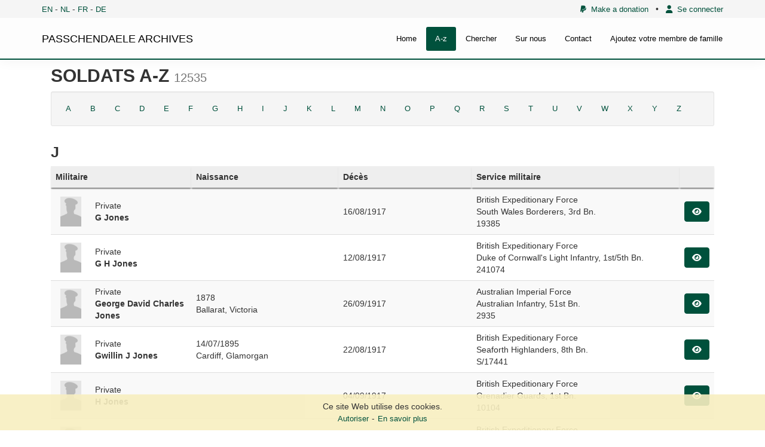

--- FILE ---
content_type: text/html; charset=UTF-8
request_url: https://archives.passchendaele.be/fr/a-z?_page=192
body_size: 6338
content:
<!DOCTYPE html>



<html>
    <head>
        <meta charset="UTF-8" />
        <meta name="viewport" content="width=device-width, initial-scale=1">
        <title>Soldats - Passchendaele archives</title>
		<link href='https://fonts.googleapis.com/css?family=Noto+Sans' rel='stylesheet' type='text/css'>

        				<link href="/public/css/jquery.fancybox.css?version=4.0.3" rel="stylesheet" />
							<link href="/public/css/jquery-ui.css?version=4.0.3" rel="stylesheet" />
							<link href="/public/css/bootstrap.min.css?version=4.0.3" rel="stylesheet" />
							<link href="/bundles/sonatacore/vendor/select2/select2.css?version=4.0.3" rel="stylesheet" />
							<link href="/bundles/sonatacore/vendor/select2-bootstrap-css/select2-bootstrap.min.css?version=4.0.3" rel="stylesheet" />
							<link href="/bundles/sonatacore/vendor/eonasdan-bootstrap-datetimepicker/build/css/bootstrap-datetimepicker.min.css?version=4.0.3" rel="stylesheet" />
							<link href="/public/node_modules/leaflet/dist/leaflet.css?version=4.0.3" rel="stylesheet" />
							<link href="/public/js/geo/iconlayers/iconLayers.css?version=4.0.3" rel="stylesheet" />
							<link href="/public/node_modules/leaflet.markercluster/dist/MarkerCluster.css?version=4.0.3" rel="stylesheet" />
							<link href="/public/font-awesome/css/all.min.css?version=4.0.3" rel="stylesheet" />
							<link href="/public/node_modules/icheck-bootstrap/icheck-bootstrap.min.css?version=4.0.3" rel="stylesheet" />
							<link href="/public/css/style.css?version=4.0.3" rel="stylesheet" />
			        
		<script src="//www.google.com/recaptcha/api.js?hl=fr"></script>

        							<script type="text/javascript" src="/public/js/jquery.min.js?version=4.0.3"></script>
							<script type="text/javascript" src="/public/js/jquery-ui.min.js?version=4.0.3"></script>
							<script type="text/javascript" src="/public/js/bootstrap.min.js?version=4.0.3"></script>
							<script type="text/javascript" src="/bundles/sonatacore/vendor/select2/select2.min.js?version=4.0.3"></script>
							<script type="text/javascript" src="/bundles/sonatacore/vendor/moment/min/moment.min.js?version=4.0.3"></script>
							<script type="text/javascript" src="/bundles/sonatacore/vendor/eonasdan-bootstrap-datetimepicker/build/js/bootstrap-datetimepicker.min.js?version=4.0.3"></script>
							<script type="text/javascript" src="/public/js/jquery.fancybox.pack.js?version=4.0.3"></script>
							<script type="text/javascript" src="/public/js/jquery.mask.min.js?version=4.0.3"></script>
							<script type="text/javascript" src="/bundles/sonatacore/vendor/select2/select2_locale_fr.js?version=4.0.3"></script>
							<script type="text/javascript" src="/bundles/sonatacore/vendor/moment/locale/fr.js?version=4.0.3"></script>
							<script type="text/javascript" src="/public/node_modules/leaflet/dist/leaflet.js?version=4.0.3"></script>
							<script type="text/javascript" src="/public/js/geo/iconlayers/iconLayers.js?version=4.0.3"></script>
							<script type="text/javascript" src="/public/node_modules/leaflet.markercluster/dist/leaflet.markercluster.js?version=4.0.3"></script>
							<script type="text/javascript" src="/public/js/validator.min.js?version=4.0.3"></script>
							<script type="text/javascript" src="/public/js/script.js?version=4.0.3"></script>
							<script type="text/javascript" src="/public/js/join.js?version=4.0.3"></script>
			        
					<script src="/bundles/fosjsrouting/js/router.min.js"></script>
			<script src="/js/routing?callback=fos.Router.setData"></script>

			<script>
                $(function () {
                    // change name of initial method
                    Routing.generateImpl = Routing.generate;
                    // override generate fonction by adding a default _platform from request locale
                    Routing.generate = function (url, params, absolute) {
                        var paramsExt = {};
                        if (params) {
                            paramsExt = params;
                        }
                        if (!paramsExt._locale){
                            paramsExt._locale = 'fr';
                        }

                        if (typeof absolute === 'undefined' || absolute === null) {
                            absolute = false;
                        }
                        return Routing.generateImpl(url, paramsExt, absolute);
                    }
                })
			</script>
        
									<script async src="https://www.googletagmanager.com/gtag/js?id=G-42PQPETMXZ"></script>
				<script>
                    window.dataLayer = window.dataLayer || [];
                    function gtag(){dataLayer.push(arguments);}
                    gtag('js', new Date());

                    gtag('config', 'G-42PQPETMXZ');
				</script>
					
        <link rel="icon" type="image/x-icon" href="/favicon.ico" />
    </head>
    <body>
    <header class="hidden-print">
                    <div id="header">
                <nav class="navbar navbar-default navbar-site navbar-fixed-top">
                    <div class="top-menu">
                        <div class="container">
                                                                                        <div class="language-select">
                                    <a href="/en/a-z?_page=192">EN</a> -
                                    <a href="/nl/a-z?_page=192">NL</a> -
                                    <a href="/fr/a-z?_page=192">FR</a> -
                                    <a href="/de/a-z?_page=192">DE</a>
                                </div>
                                                        
                            <div class="small-top-menu">
                                <a href="/fr/page/donation"><i class="fa-brands fa-paypal"></i>&nbsp;&nbsp;Make a donation</a>
                                &nbsp;&nbsp;&bullet;&nbsp;&nbsp;
                                                                    <a href="/fr/login"><i class="fas fa-user"></i>&nbsp;&nbsp;Se connecter</a>
                                                                
                            </div>
                        </div>
                    </div>

                    <div class="container pos-rel ">
                        <div class="navbar-header">
                            <a class="navbar-brand text-black" href="/fr/">PASSCHENDAELE ARCHIVES</a>
                            <button type="button" class="navbar-toggle" data-toggle="collapse" data-target="#myNavbar">
                                <span class="icon-bar"></span>
                                <span class="icon-bar"></span>
                                <span class="icon-bar"></span>
                            </button>
                        </div>
                        <div class="collapse navbar-collapse" id="myNavbar">
                            <ul class="nav navbar-nav">
                                <li ><a href="/fr/">Home</a></li>
                                <li class="active"><a href="/fr/a-z">A-z</a></li>
                                                                <li ><a href="/fr/search">Chercher</a></li>
                                <li ><a href="/fr/about">Sur nous</a></li>
                                <li ><a href="/fr/contact">Contact</a></li>
                                <li ><a href="/fr/add-your-relative">Ajoutez votre membre de famille</a></li>

                            </ul>
                        </div>
                    </div>



                </nav>
            </div>
            </header>
        <div id="wrapper">


                <div id="cookie-law-info-bar">
        <p>
            <span class="show">Ce site Web utilise des cookies.</span>
            <a id="cookie-law-close-button">Autoriser</a>-<a href="/fr/page/disclaimer">En savoir plus</a>
        </p>
    </div>

<script type="text/javascript">
    $("#cookie-law-close-button").bind('click', function() {
        $("#cookie-law-info-bar").slideUp(400, function() {
            expiry = new Date();
            expiry.setTime(expiry.getTime()+(365 * 1000 * 60 * 60 * 24));
            document.cookie = "cookie_law_accepted=1; expires=" + expiry.toGMTString();
        });
    });
</script>
        <main>
                <section id="content-top-image">
                                    </section>
                <section id="content-top">
                    <div class="container">
                                            </div>
                </section>

                            <section class="hidden-print" id="content-flash">
                    <div class="container">
                                                                                                                    </div>
                </section>
                                        <section id="content">
                    <div class="container">
                        
<div class="row">
    <div class="col-md-12">
        <h1 class="page-title">Soldats A-z <small>12535</small></h1>
    </div>
</div>
<div class="row">
    <div class="col-md-12">
        <div class="well well-sm text-center">
            <ul class="nav nav-pills">
                                    <li role="presentation" ><a href="/fr/a-z?letter=A">A</a></li>
                                    <li role="presentation" ><a href="/fr/a-z?letter=B">B</a></li>
                                    <li role="presentation" ><a href="/fr/a-z?letter=C">C</a></li>
                                    <li role="presentation" ><a href="/fr/a-z?letter=D">D</a></li>
                                    <li role="presentation" ><a href="/fr/a-z?letter=E">E</a></li>
                                    <li role="presentation" ><a href="/fr/a-z?letter=F">F</a></li>
                                    <li role="presentation" ><a href="/fr/a-z?letter=G">G</a></li>
                                    <li role="presentation" ><a href="/fr/a-z?letter=H">H</a></li>
                                    <li role="presentation" ><a href="/fr/a-z?letter=I">I</a></li>
                                    <li role="presentation" ><a href="/fr/a-z?letter=J">J</a></li>
                                    <li role="presentation" ><a href="/fr/a-z?letter=K">K</a></li>
                                    <li role="presentation" ><a href="/fr/a-z?letter=L">L</a></li>
                                    <li role="presentation" ><a href="/fr/a-z?letter=M">M</a></li>
                                    <li role="presentation" ><a href="/fr/a-z?letter=N">N</a></li>
                                    <li role="presentation" ><a href="/fr/a-z?letter=O">O</a></li>
                                    <li role="presentation" ><a href="/fr/a-z?letter=P">P</a></li>
                                    <li role="presentation" ><a href="/fr/a-z?letter=Q">Q</a></li>
                                    <li role="presentation" ><a href="/fr/a-z?letter=R">R</a></li>
                                    <li role="presentation" ><a href="/fr/a-z?letter=S">S</a></li>
                                    <li role="presentation" ><a href="/fr/a-z?letter=T">T</a></li>
                                    <li role="presentation" ><a href="/fr/a-z?letter=U">U</a></li>
                                    <li role="presentation" ><a href="/fr/a-z?letter=V">V</a></li>
                                    <li role="presentation" ><a href="/fr/a-z?letter=W">W</a></li>
                                    <li role="presentation" ><a href="/fr/a-z?letter=X">X</a></li>
                                    <li role="presentation" ><a href="/fr/a-z?letter=Y">Y</a></li>
                                    <li role="presentation" ><a href="/fr/a-z?letter=Z">Z</a></li>
                            </ul>
        </div>

    </div>
</div>

                            <div class="row">
            <div class="col-md-12" style="position:relative;">

                <h2 class="page-title">j</h2>
                <table class="table table-striped table-align-vertical search-results table-header-sticky">
                    <thead>
                    <tr>
                        <th colspan="2">Militaire</th>
                        <th>Naissance</th>
                        <th>Décès</th>
                        <th>Service militaire</th>
                        <th></th>
                    </tr>
                    </thead>
                    <tbody>
                                            
                        
                                                
                        <tr>
                            <td style="width: 60px;">
                                                                                                                                    <div class="image-box" style="background-image: url(/fr/soldier/media/unknown.jpg);"></div>
                            </td>
                            <td>
                                                                    Private<br/>
                                                                <b>G Jones</b>
                            </td>
                            <td>
                                                                                            </td>
                            <td>
                                                                    16/08/1917<br/>
                                                                                            </td>
                            <td>
                                                                    British Expeditionary Force<br/>
                                                                                                    South Wales Borderers, 3rd Bn.<br/>
                                                                                                    19385<br/>
                                                            </td>
                            <td class="last-field">
                                <a class="btn btn-primary" href="/fr/soldier/9903"><i class="fa fa-eye"></i></a>
                            </td>
                        </tr>
                                            
                        
                                                
                        <tr>
                            <td style="width: 60px;">
                                                                                                                                    <div class="image-box" style="background-image: url(/fr/soldier/media/unknown.jpg);"></div>
                            </td>
                            <td>
                                                                    Private<br/>
                                                                <b>G H Jones</b>
                            </td>
                            <td>
                                                                                            </td>
                            <td>
                                                                    12/08/1917<br/>
                                                                                            </td>
                            <td>
                                                                    British Expeditionary Force<br/>
                                                                                                    Duke of Cornwall&#039;s Light Infantry, 1st/5th Bn.<br/>
                                                                                                    241074<br/>
                                                            </td>
                            <td class="last-field">
                                <a class="btn btn-primary" href="/fr/soldier/7633"><i class="fa fa-eye"></i></a>
                            </td>
                        </tr>
                                            
                        
                                                
                        <tr>
                            <td style="width: 60px;">
                                                                                                                                    <div class="image-box" style="background-image: url(/fr/soldier/media/unknown.jpg);"></div>
                            </td>
                            <td>
                                                                    Private<br/>
                                                                <b>George David Charles Jones</b>
                            </td>
                            <td>
                                                                    1878<br/>
                                                                                                    Ballarat, Victoria<br/>
                                                            </td>
                            <td>
                                                                    26/09/1917<br/>
                                                                                            </td>
                            <td>
                                                                    Australian Imperial Force<br/>
                                                                                                    Australian Infantry, 51st Bn.<br/>
                                                                                                    2935<br/>
                                                            </td>
                            <td class="last-field">
                                <a class="btn btn-primary" href="/fr/soldier/3010"><i class="fa fa-eye"></i></a>
                            </td>
                        </tr>
                                            
                        
                                                
                        <tr>
                            <td style="width: 60px;">
                                                                                                                                    <div class="image-box" style="background-image: url(/fr/soldier/media/unknown.jpg);"></div>
                            </td>
                            <td>
                                                                    Private<br/>
                                                                <b>Gwillin J Jones</b>
                            </td>
                            <td>
                                                                    14/07/1895<br/>
                                                                                                    Cardiff, Glamorgan<br/>
                                                            </td>
                            <td>
                                                                    22/08/1917<br/>
                                                                                            </td>
                            <td>
                                                                    British Expeditionary Force<br/>
                                                                                                    Seaforth Highlanders, 8th Bn.<br/>
                                                                                                    S/17441<br/>
                                                            </td>
                            <td class="last-field">
                                <a class="btn btn-primary" href="/fr/soldier/3011"><i class="fa fa-eye"></i></a>
                            </td>
                        </tr>
                                            
                        
                                                
                        <tr>
                            <td style="width: 60px;">
                                                                                                                                    <div class="image-box" style="background-image: url(/fr/soldier/media/unknown.jpg);"></div>
                            </td>
                            <td>
                                                                    Private<br/>
                                                                <b>H Jones</b>
                            </td>
                            <td>
                                                                                            </td>
                            <td>
                                                                    04/09/1917<br/>
                                                                                            </td>
                            <td>
                                                                    British Expeditionary Force<br/>
                                                                                                    Grenadier Guards, 1st Bn.<br/>
                                                                                                    10104<br/>
                                                            </td>
                            <td class="last-field">
                                <a class="btn btn-primary" href="/fr/soldier/12432"><i class="fa fa-eye"></i></a>
                            </td>
                        </tr>
                                            
                        
                                                
                        <tr>
                            <td style="width: 60px;">
                                                                                                                                    <div class="image-box" style="background-image: url(/fr/soldier/media/unknown.jpg);"></div>
                            </td>
                            <td>
                                                                    Lance Corporal<br/>
                                                                <b>H Jones</b>
                            </td>
                            <td>
                                                                                            </td>
                            <td>
                                                                    07/10/1917<br/>
                                                                                            </td>
                            <td>
                                                                    British Expeditionary Force<br/>
                                                                                                    Bedfordshire Regiment, 6th Bn.<br/>
                                                                                                    14939<br/>
                                                            </td>
                            <td class="last-field">
                                <a class="btn btn-primary" href="/fr/soldier/9243"><i class="fa fa-eye"></i></a>
                            </td>
                        </tr>
                                            
                        
                                                
                        <tr>
                            <td style="width: 60px;">
                                                                                                                                    <div class="image-box" style="background-image: url(/fr/soldier/media/unknown.jpg);"></div>
                            </td>
                            <td>
                                                                    Private<br/>
                                                                <b>H Jones</b>
                            </td>
                            <td>
                                                                                            </td>
                            <td>
                                                                    26/09/1917<br/>
                                                                                            </td>
                            <td>
                                                                    British Expeditionary Force<br/>
                                                                                                    Royal Welsh Fusiliers, 2nd Bn.<br/>
                                                                                                    54564<br/>
                                                            </td>
                            <td class="last-field">
                                <a class="btn btn-primary" href="/fr/soldier/9071"><i class="fa fa-eye"></i></a>
                            </td>
                        </tr>
                                            
                        
                                                
                        <tr>
                            <td style="width: 60px;">
                                                                                                                                    <div class="image-box" style="background-image: url(/fr/soldier/media/unknown.jpg);"></div>
                            </td>
                            <td>
                                                                    Corporal<br/>
                                                                <b>H Jones</b>
                            </td>
                            <td>
                                                                                            </td>
                            <td>
                                                                    26/09/1917<br/>
                                                                                            </td>
                            <td>
                                                                    British Expeditionary Force<br/>
                                                                                                    Royal Welsh Fusiliers, 2nd Bn.<br/>
                                                                                                    19430<br/>
                                                            </td>
                            <td class="last-field">
                                <a class="btn btn-primary" href="/fr/soldier/8864"><i class="fa fa-eye"></i></a>
                            </td>
                        </tr>
                                            
                        
                                                
                        <tr>
                            <td style="width: 60px;">
                                                                                                                                    <div class="image-box" style="background-image: url(/fr/soldier/media/unknown.jpg);"></div>
                            </td>
                            <td>
                                                                    Gunner<br/>
                                                                <b>H Jones</b>
                            </td>
                            <td>
                                                                                            </td>
                            <td>
                                                                    03/08/1917<br/>
                                                                                            </td>
                            <td>
                                                                    British Expeditionary Force<br/>
                                                                                                    Royal Field Artillery, &quot;&quot;A&quot;&quot;&quot;&quot; Bty.&quot;,&quot; 255th Bde.&quot;&quot;<br/>
                                                                                                    123705<br/>
                                                            </td>
                            <td class="last-field">
                                <a class="btn btn-primary" href="/fr/soldier/8189"><i class="fa fa-eye"></i></a>
                            </td>
                        </tr>
                                            
                        
                                                
                        <tr>
                            <td style="width: 60px;">
                                                                                                                                    <div class="image-box" style="background-image: url(/fr/soldier/media/unknown.jpg);"></div>
                            </td>
                            <td>
                                                                    Lance Corporal<br/>
                                                                <b>H Jones</b>
                            </td>
                            <td>
                                                                                            </td>
                            <td>
                                                                    26/10/1917<br/>
                                                                                            </td>
                            <td>
                                                                    British Expeditionary Force<br/>
                                                                                                    Royal Warwickshire Regiment, 10th Bn.<br/>
                                                                                                    241452<br/>
                                                            </td>
                            <td class="last-field">
                                <a class="btn btn-primary" href="/fr/soldier/7700"><i class="fa fa-eye"></i></a>
                            </td>
                        </tr>
                                            
                        
                                                
                        <tr>
                            <td style="width: 60px;">
                                                                                                                                    <div class="image-box" style="background-image: url(/fr/soldier/media/unknown.jpg);"></div>
                            </td>
                            <td>
                                                                    Private<br/>
                                                                <b>Henry Felix Jones</b>
                            </td>
                            <td>
                                                                                            </td>
                            <td>
                                                                    01/08/1917<br/>
                                                                                            </td>
                            <td>
                                                                    British Expeditionary Force<br/>
                                                                                                    Worcestershire Regiment, 1st Bn.<br/>
                                                                                                    41223<br/>
                                                            </td>
                            <td class="last-field">
                                <a class="btn btn-primary" href="/fr/soldier/7285"><i class="fa fa-eye"></i></a>
                            </td>
                        </tr>
                                            
                        
                                                
                        <tr>
                            <td style="width: 60px;">
                                                                                                                                    <div class="image-box" style="background-image: url(/fr/soldier/media/unknown.jpg);"></div>
                            </td>
                            <td>
                                                                    Lieutenant<br/>
                                                                <b>Henry Paul Mainwaring Jones</b>
                            </td>
                            <td>
                                                                    18/05/1896<br/>
                                                                                                    London (City), Middlesex<br/>
                                                            </td>
                            <td>
                                                                    31/07/1917<br/>
                                                                                            </td>
                            <td>
                                                                    British Expeditionary Force<br/>
                                                                                                    Tank Corps<br/>
                                                                                                    /<br/>
                                                            </td>
                            <td class="last-field">
                                <a class="btn btn-primary" href="/fr/soldier/3012"><i class="fa fa-eye"></i></a>
                            </td>
                        </tr>
                                            
                        
                                                
                        <tr>
                            <td style="width: 60px;">
                                                                                                                                    <div class="image-box" style="background-image: url(/fr/soldier/media/unknown.jpg);"></div>
                            </td>
                            <td>
                                                                    Private<br/>
                                                                <b>Herbert Jones</b>
                            </td>
                            <td>
                                                                    1875<br/>
                                                                                                    Manchester, Lancashire<br/>
                                                            </td>
                            <td>
                                                                    06/09/1917<br/>
                                                                                                    Borry Farm, Zonnebeke<br/>
                                                            </td>
                            <td>
                                                                    British Expeditionary Force<br/>
                                                                                                    Lancashire Fusiliers, 1/5th Bn.<br/>
                                                                                                    31002<br/>
                                                            </td>
                            <td class="last-field">
                                <a class="btn btn-primary" href="/fr/soldier/12180"><i class="fa fa-eye"></i></a>
                            </td>
                        </tr>
                                            
                        
                                                
                        <tr>
                            <td style="width: 60px;">
                                                                                                                                    <div class="image-box" style="background-image: url(/fr/soldier/media/unknown.jpg);"></div>
                            </td>
                            <td>
                                                                    Private<br/>
                                                                <b>Horace Hugh Jones</b>
                            </td>
                            <td>
                                                                    1893<br/>
                                                                                            </td>
                            <td>
                                                                    17/07/1917<br/>
                                                                                            </td>
                            <td>
                                                                    British Expeditionary Force<br/>
                                                                                                    London Regiment, 1/20th Bn. (Blackheath and Woolwich)<br/>
                                                                                                    633750<br/>
                                                            </td>
                            <td class="last-field">
                                <a class="btn btn-primary" href="/fr/soldier/3013"><i class="fa fa-eye"></i></a>
                            </td>
                        </tr>
                                            
                        
                                                
                        <tr>
                            <td style="width: 60px;">
                                                                                                                                    <div class="image-box" style="background-image: url(/fr/soldier/media/unknown.jpg);"></div>
                            </td>
                            <td>
                                                                    Sergeant<br/>
                                                                <b>Hugh Richard Jones</b>
                            </td>
                            <td>
                                                                    1890<br/>
                                                                                                    London (City), Middlesex<br/>
                                                            </td>
                            <td>
                                                                    04/10/1917<br/>
                                                                                                    Zonnebeke Château Grounds, Zonnebeke<br/>
                                                            </td>
                            <td>
                                                                    Australian Imperial Force<br/>
                                                                                                    Australian Infantry, 22nd Bn. (Victoria)<br/>
                                                                                                    509<br/>
                                                            </td>
                            <td class="last-field">
                                <a class="btn btn-primary" href="/fr/soldier/6398"><i class="fa fa-eye"></i></a>
                            </td>
                        </tr>
                                            
                        
                                                
                        <tr>
                            <td style="width: 60px;">
                                                                                                                                    <div class="image-box" style="background-image: url(/fr/soldier/media/unknown.jpg);"></div>
                            </td>
                            <td>
                                                                    Private<br/>
                                                                <b>I A Jones</b>
                            </td>
                            <td>
                                                                                            </td>
                            <td>
                                                                    31/07/1917<br/>
                                                                                            </td>
                            <td>
                                                                    British Expeditionary Force<br/>
                                                                                                    South Wales Borderers, 5th Bn.<br/>
                                                                                                    41009<br/>
                                                            </td>
                            <td class="last-field">
                                <a class="btn btn-primary" href="/fr/soldier/9360"><i class="fa fa-eye"></i></a>
                            </td>
                        </tr>
                                            
                        
                                                
                        <tr>
                            <td style="width: 60px;">
                                                                                                                                    <div class="image-box" style="background-image: url(/fr/soldier/media/unknown.jpg);"></div>
                            </td>
                            <td>
                                                                    Private<br/>
                                                                <b>J Jones</b>
                            </td>
                            <td>
                                                                                            </td>
                            <td>
                                                                    19/08/1917<br/>
                                                                                                    Gullegem, West- Vlaanderen<br/>
                                                            </td>
                            <td>
                                                                    British Expeditionary Force<br/>
                                                                                                    London Regiment (Royal Fusiliers), 2nd Bn.<br/>
                                                                                                    233289<br/>
                                                            </td>
                            <td class="last-field">
                                <a class="btn btn-primary" href="/fr/soldier/7335"><i class="fa fa-eye"></i></a>
                            </td>
                        </tr>
                                            
                        
                                                
                        <tr>
                            <td style="width: 60px;">
                                                                                                                                    <div class="image-box" style="background-image: url(/fr/soldier/media/unknown.jpg);"></div>
                            </td>
                            <td>
                                                                    Private<br/>
                                                                <b>J E Jones</b>
                            </td>
                            <td>
                                                                                            </td>
                            <td>
                                                                    07/10/1917<br/>
                                                                                            </td>
                            <td>
                                                                    British Expeditionary Force<br/>
                                                                                                    Border Regiment, 2nd Bn.<br/>
                                                                                                    6211<br/>
                                                            </td>
                            <td class="last-field">
                                <a class="btn btn-primary" href="/fr/soldier/11929"><i class="fa fa-eye"></i></a>
                            </td>
                        </tr>
                                            
                        
                                                
                        <tr>
                            <td style="width: 60px;">
                                                                                                                                    <div class="image-box" style="background-image: url(/fr/soldier/media/unknown.jpg);"></div>
                            </td>
                            <td>
                                                                    Lance Corporal<br/>
                                                                <b>J T Jones</b>
                            </td>
                            <td>
                                                                                            </td>
                            <td>
                                                                    01/08/1917<br/>
                                                                                            </td>
                            <td>
                                                                    British Expeditionary Force<br/>
                                                                                                    South Wales Borderers, 10th Bn.<br/>
                                                                                                    39685<br/>
                                                            </td>
                            <td class="last-field">
                                <a class="btn btn-primary" href="/fr/soldier/7164"><i class="fa fa-eye"></i></a>
                            </td>
                        </tr>
                                            
                        
                                                
                        <tr>
                            <td style="width: 60px;">
                                                                                                                                    <div class="image-box" style="background-image: url(/fr/soldier/media/unknown.jpg);"></div>
                            </td>
                            <td>
                                                                    Gunner<br/>
                                                                <b>James Alfred Jones</b>
                            </td>
                            <td>
                                                                                            </td>
                            <td>
                                                                    27/10/1917<br/>
                                                                                            </td>
                            <td>
                                                                    British Expeditionary Force<br/>
                                                                                                    Royal Field Artillery, 125th Bty. 29th Bde.<br/>
                                                                                                    75479<br/>
                                                            </td>
                            <td class="last-field">
                                <a class="btn btn-primary" href="/fr/soldier/9432"><i class="fa fa-eye"></i></a>
                            </td>
                        </tr>
                                            
                        
                                                
                        <tr>
                            <td style="width: 60px;">
                                                                                                                                    <div class="image-box" style="background-image: url(/fr/soldier/media/unknown.jpg);"></div>
                            </td>
                            <td>
                                                                    Private<br/>
                                                                <b>James Bertram Jones</b>
                            </td>
                            <td>
                                                                                            </td>
                            <td>
                                                                    26/09/1917<br/>
                                                                                            </td>
                            <td>
                                                                    Australian Imperial Force<br/>
                                                                                                    Australian Infantry, 29th Bn.<br/>
                                                                                                    6759<br/>
                                                            </td>
                            <td class="last-field">
                                <a class="btn btn-primary" href="/fr/soldier/3014"><i class="fa fa-eye"></i></a>
                            </td>
                        </tr>
                                            
                        
                                                
                        <tr>
                            <td style="width: 60px;">
                                                                                                                                    <div class="image-box" style="background-image: url(/fr/soldier/media/unknown.jpg);"></div>
                            </td>
                            <td>
                                                                    Private<br/>
                                                                <b>James Crewdson Jones</b>
                            </td>
                            <td>
                                                                    06/07/1878<br/>
                                                                                                    Bolton, Lancashire<br/>
                                                            </td>
                            <td>
                                                                    08/05/1915<br/>
                                                                                                    Bellewaerde Ridge, Zonnebeke<br/>
                                                            </td>
                            <td>
                                                                    Canadian Expeditionary Force<br/>
                                                                                                    Princess Patricia&#039;s Canadian Light Infantry<br/>
                                                                                                    51237<br/>
                                                            </td>
                            <td class="last-field">
                                <a class="btn btn-primary" href="/fr/soldier/6027"><i class="fa fa-eye"></i></a>
                            </td>
                        </tr>
                                            
                        
                                                
                        <tr>
                            <td style="width: 60px;">
                                                                                                                                    <div class="image-box" style="background-image: url(/fr/soldier/media/unknown.jpg);"></div>
                            </td>
                            <td>
                                                                    Private<br/>
                                                                <b>James Edward Jones</b>
                            </td>
                            <td>
                                                                                                    Wrexham, Wales<br/>
                                                            </td>
                            <td>
                                                                    07/10/1917<br/>
                                                                                                    Judge Cottage<br/>
                                                            </td>
                            <td>
                                                                    British Expeditionary Force<br/>
                                                                                                    Border Regiment, 2nd Bn.<br/>
                                                                                                    6211<br/>
                                                            </td>
                            <td class="last-field">
                                <a class="btn btn-primary" href="/fr/soldier/2736"><i class="fa fa-eye"></i></a>
                            </td>
                        </tr>
                                            
                        
                                                
                        <tr>
                            <td style="width: 60px;">
                                                                                                                                    <div class="image-box" style="background-image: url(/fr/soldier/media/unknown.jpg);"></div>
                            </td>
                            <td>
                                                                    Private<br/>
                                                                <b>James Hugh Jones</b>
                            </td>
                            <td>
                                                                    09/02/1881<br/>
                                                                                                    Llanfair Talhaiarn, Denbighshire<br/>
                                                            </td>
                            <td>
                                                                    02/06/1916<br/>
                                                                                                    Maple Copse , Zillebeke<br/>
                                                            </td>
                            <td>
                                                                    Canadian Expeditionary Force<br/>
                                                                                                    Canadian Infantry, 42nd Bn. (Royal Highlanders)<br/>
                                                                                                    418223<br/>
                                                            </td>
                            <td class="last-field">
                                <a class="btn btn-primary" href="/fr/soldier/5727"><i class="fa fa-eye"></i></a>
                            </td>
                        </tr>
                                            
                        
                                                
                        <tr>
                            <td style="width: 60px;">
                                                                                                                                    <div class="image-box" style="background-image: url(/fr/soldier/media/unknown.jpg);"></div>
                            </td>
                            <td>
                                                                    Private<br/>
                                                                <b>John Morgan Jones</b>
                            </td>
                            <td>
                                                                    01/02/1886<br/>
                                                                                                    Birkenhead, Cheshire<br/>
                                                            </td>
                            <td>
                                                                    10/11/1917<br/>
                                                                                            </td>
                            <td>
                                                                    Canadian Expeditionary Force<br/>
                                                                                                    Canadian Infantry, 7th Bn. (1st British Columbia)<br/>
                                                                                                    428669<br/>
                                                            </td>
                            <td class="last-field">
                                <a class="btn btn-primary" href="/fr/soldier/3015"><i class="fa fa-eye"></i></a>
                            </td>
                        </tr>
                                            
                        
                                                
                        <tr>
                            <td style="width: 60px;">
                                                                                                                                    <div class="image-box" style="background-image: url(/fr/soldier/media/9c27c2782bef9e4218.png);"></div>
                            </td>
                            <td>
                                                                    Private<br/>
                                                                <b>Joseph William Jones</b>
                            </td>
                            <td>
                                                                    19/01/1877<br/>
                                                                                                    Holywell, Flintshire<br/>
                                                            </td>
                            <td>
                                                                    24/10/1917<br/>
                                                                                                    Berlin Wood, Passchendaele<br/>
                                                            </td>
                            <td>
                                                                    Canadian Expeditionary Force<br/>
                                                                                                    Canadian Infantry, 50th Bn. (Calgary)<br/>
                                                                                                    895029<br/>
                                                            </td>
                            <td class="last-field">
                                <a class="btn btn-primary" href="/fr/soldier/4942"><i class="fa fa-eye"></i></a>
                            </td>
                        </tr>
                                            
                        
                                                
                        <tr>
                            <td style="width: 60px;">
                                                                                                                                    <div class="image-box" style="background-image: url(/fr/soldier/media/unknown.jpg);"></div>
                            </td>
                            <td>
                                                                    Private<br/>
                                                                <b>Laurence Murdoch Jones</b>
                            </td>
                            <td>
                                                                                                    Midhirst Taranaki<br/>
                                                            </td>
                            <td>
                                                                    04/10/1917<br/>
                                                                                            </td>
                            <td>
                                                                    New Zealand Expeditionary Force<br/>
                                                                                                    Auckland Infantry Regiment, 1st Bn.<br/>
                                                                                                    65007<br/>
                                                            </td>
                            <td class="last-field">
                                <a class="btn btn-primary" href="/fr/soldier/3018"><i class="fa fa-eye"></i></a>
                            </td>
                        </tr>
                                            
                        
                                                
                        <tr>
                            <td style="width: 60px;">
                                                                                                                                    <div class="image-box" style="background-image: url(/fr/soldier/media/unknown.jpg);"></div>
                            </td>
                            <td>
                                                                    Captain<br/>
                                                                <b>Lawrence Henry Jones</b>
                            </td>
                            <td>
                                                                                            </td>
                            <td>
                                                                    04/10/1917<br/>
                                                                                            </td>
                            <td>
                                                                    British Expeditionary Force<br/>
                                                                                                    East Surrey Regiment, 2nd Bn. attd. 1st Bn.<br/>
                                                                                            </td>
                            <td class="last-field">
                                <a class="btn btn-primary" href="/fr/soldier/10651"><i class="fa fa-eye"></i></a>
                            </td>
                        </tr>
                                            
                        
                                                
                        <tr>
                            <td style="width: 60px;">
                                                                                                                                    <div class="image-box" style="background-image: url(/fr/soldier/media/unknown.jpg);"></div>
                            </td>
                            <td>
                                                                    Private<br/>
                                                                <b>Lewis Lindo Jones</b>
                            </td>
                            <td>
                                                                    17/07/1887<br/>
                                                                                                    Edmonton, Middlesex<br/>
                                                            </td>
                            <td>
                                                                    16/08/1917<br/>
                                                                                            </td>
                            <td>
                                                                    British Expeditionary Force<br/>
                                                                                                    Princess Charlotte of Wales’s (Royal Berkshire Regiment), 1/4th Bn.<br/>
                                                                                                    37939<br/>
                                                            </td>
                            <td class="last-field">
                                <a class="btn btn-primary" href="/fr/soldier/1843"><i class="fa fa-eye"></i></a>
                            </td>
                        </tr>
                                            
                        
                                                
                        <tr>
                            <td style="width: 60px;">
                                                                                                                                    <div class="image-box" style="background-image: url(/fr/soldier/media/unknown.jpg);"></div>
                            </td>
                            <td>
                                                                    Private<br/>
                                                                <b>Morris Jones</b>
                            </td>
                            <td>
                                                                    1889<br/>
                                                                                                    Waterloo, Crosby, Sefton, Liverpool City Region<br/>
                                                            </td>
                            <td>
                                                                    20/09/1917<br/>
                                                                                                    Schüler Galleries<br/>
                                                            </td>
                            <td>
                                                                    British Expeditionary Force<br/>
                                                                                                    Lancashire Fusiliers, 2/5th Bn.<br/>
                                                                                                    205128<br/>
                                                            </td>
                            <td class="last-field">
                                <a class="btn btn-primary" href="/fr/soldier/13058"><i class="fa fa-eye"></i></a>
                            </td>
                        </tr>
                                            
                        
                                                
                        <tr>
                            <td style="width: 60px;">
                                                                                                                                    <div class="image-box" style="background-image: url(/fr/soldier/media/unknown.jpg);"></div>
                            </td>
                            <td>
                                                                    Lieutenant<br/>
                                                                <b>Oliver Saint Michael Jones</b>
                            </td>
                            <td>
                                                                                            </td>
                            <td>
                                                                    04/10/1917<br/>
                                                                                            </td>
                            <td>
                                                                    British Expeditionary Force<br/>
                                                                                                    Sherwood Foresters (Notts and Derby Regiment), 9th Bn.<br/>
                                                                                            </td>
                            <td class="last-field">
                                <a class="btn btn-primary" href="/fr/soldier/3019"><i class="fa fa-eye"></i></a>
                            </td>
                        </tr>
                                            
                        
                                                
                        <tr>
                            <td style="width: 60px;">
                                                                                                                                    <div class="image-box" style="background-image: url(/fr/soldier/media/unknown.jpg);"></div>
                            </td>
                            <td>
                                                                    Private<br/>
                                                                <b>Owen Thomas Jones</b>
                            </td>
                            <td>
                                                                                            </td>
                            <td>
                                                                    15/09/1917<br/>
                                                                                            </td>
                            <td>
                                                                    British Expeditionary Force<br/>
                                                                                                    King&#039;s (Liverpool Regiment), 12th Bn.<br/>
                                                                                                    30057<br/>
                                                            </td>
                            <td class="last-field">
                                <a class="btn btn-primary" href="/fr/soldier/3020"><i class="fa fa-eye"></i></a>
                            </td>
                        </tr>
                                        </tbody>
                </table>
                    <div class="text-center">
        <ul class="pagination">
                            <li><a href="/fr/a-z?_page=1">&laquo;</a></li>
                <li><a href="/fr/a-z?_page=191">&lsaquo;</a></li>
            
                            <li><a href="/fr/a-z?_page=190">190</a></li>
                            <li><a href="/fr/a-z?_page=191">191</a></li>
            
            <li class="active"><a>192</a></li>

                            <li><a href="/fr/a-z?_page=193">193</a></li>
                            <li><a href="/fr/a-z?_page=194">194</a></li>
            
                            <li><a href="/fr/a-z?_page=193">&rsaquo;</a></li>
                <li><a href="/fr/a-z?_page=392">&raquo;</a></li>
                    </ul>
    </div>

            </div>
        </div>
                            </div>
                </section>
                <section id="content-bottom">
                    <div class="container">
                                            </div>
                </section>
                <section id="content-bottom-white">
                    <div class="container">
                                            </div>
                </section>
                    </main>
    </div>
                <footer class="hidden-print" id="footer">
            <section id="infofooter">
                <div class="container">
                    <div class="row">
                      <div class="col-sm-4">
                          <div class="vcard">
                              <h2>Passchendaele Museum</h2>

                              <div class="adr">
                                  <p class="street-address">
                                      Berten Pilstraat 5A
                                  </p>
                                  <p>
                                      <span class="locality">8980 Zonnebeke</span>
                                  </p>
                              </div>

                              <p class="contact-details">
                                    <span class="phone">
                                        <abbr title="Numéro de téléphone">T</abbr>:
                                        <span class="tel">
                                            0032 (0)51 77 04 41
                                        </span>
                                    </span>
                                  <span class="email">
                                        <abbr title="Adresse e-mail">E</abbr>:
                                        <span class="email-url">
                                            <a href="mailto:info@passchendaele.be">info@passchendaele.be</a>
                                        </span>
                                    </span>
                                  <span class="web">
                                        <abbr title="Site Web">W</abbr>:
                                        <span class="site-url">
                                            <a href="http://www.passchendaele.be">passchendaele.be</a>
                                        </span>
                                    </span>
                              </p>
                          </div>
                      </div>
                      <div class="col-sm-4">
                          <h2>Liens utiles</h2>
                          <ul class="list-unstyled infofooter-menu">
                                                                                              <li><a href="http://www.cwgc.org/" target="_blank">Commonwealth War Graves Commission</a></li>
                                                                <li><a href="https://archives.passchendaele.be/en/geo/1" target="_blank">Names in the landscape - Geoportal</a></li>
                                                                <li><a href="http://www.passchendaele.be/" target="_blank">Passchendaele Museum</a></li>
                                                                <li><a href="https://www.longlongtrail.co.uk/" target="_blank">The Long, Long Trail</a></li>
                                                                <li><a href="https://www.tmapper.com/" target="_blank">tMapper</a></li>
                                                                                      </ul>
                      </div>
                      <div class="col-sm-4">
                          <h2 class="mt-15">Centre de recherche</h2>
                          <ul class="list-unstyled infofooter-menu">
                                                                <li><a href="/fr/page/research-center/library">Bibliothèque</a></li>
                                                                <li><a href="/fr/page/research-center/contact">Contact / Opening hours</a></li>
                                                        </ul>
                      </div>
                    </div>

                    <div class="row">
                        <div class="col-sm-6">
                            <span class="copy text-uppercase">&copy; passchendaele archives 2026</span>
                        </div>
                        <div class="col-sm-6">
                            <ul class="list-unstyled infofooter-menu copyright-menu">
                                                                    <li><a class="text-white" href="/fr/page/disclaimer">Conditions générales</a></li>
                                                                    <li><a class="text-white" href="/fr/page/disclaimer">Disclaimer</a></li>
                                                            </ul>
                        </div>
                    </div>

                </div>
            </section>
            
        </footer>
    </body>
</html>
